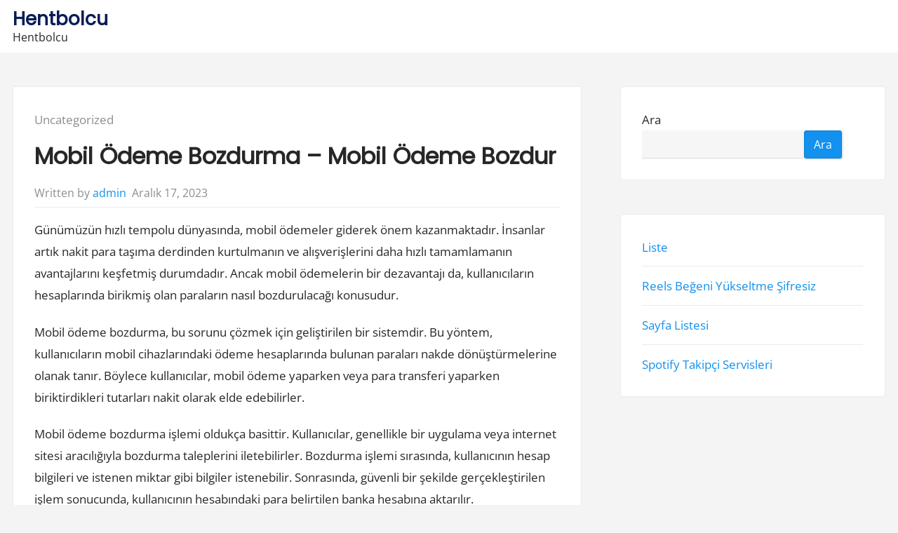

--- FILE ---
content_type: text/html; charset=UTF-8
request_url: https://hentbolcu.com.tr/mobil-odeme-bozdurma-mobil-odeme-bozdur/
body_size: 12149
content:
<!DOCTYPE html>
<html lang="tr">
<head>
	<meta charset="UTF-8">
	<meta name="viewport" content="width=device-width, initial-scale=1.0">
	<link rel="profile" href="https://gmpg.org/xfn/11">

	<title>Mobil Ödeme Bozdurma – Mobil Ödeme Bozdur &#8211; Hentbolcu</title>
<meta name='robots' content='max-image-preview:large' />
<link rel="alternate" type="application/rss+xml" title="Hentbolcu &raquo; akışı" href="https://hentbolcu.com.tr/feed/" />
<link rel="alternate" type="application/rss+xml" title="Hentbolcu &raquo; yorum akışı" href="https://hentbolcu.com.tr/comments/feed/" />
<link rel="alternate" title="oEmbed (JSON)" type="application/json+oembed" href="https://hentbolcu.com.tr/wp-json/oembed/1.0/embed?url=https%3A%2F%2Fhentbolcu.com.tr%2Fmobil-odeme-bozdurma-mobil-odeme-bozdur%2F" />
<link rel="alternate" title="oEmbed (XML)" type="text/xml+oembed" href="https://hentbolcu.com.tr/wp-json/oembed/1.0/embed?url=https%3A%2F%2Fhentbolcu.com.tr%2Fmobil-odeme-bozdurma-mobil-odeme-bozdur%2F&#038;format=xml" />
<style id='wp-img-auto-sizes-contain-inline-css'>
img:is([sizes=auto i],[sizes^="auto," i]){contain-intrinsic-size:3000px 1500px}
/*# sourceURL=wp-img-auto-sizes-contain-inline-css */
</style>
<style id='wp-emoji-styles-inline-css'>

	img.wp-smiley, img.emoji {
		display: inline !important;
		border: none !important;
		box-shadow: none !important;
		height: 1em !important;
		width: 1em !important;
		margin: 0 0.07em !important;
		vertical-align: -0.1em !important;
		background: none !important;
		padding: 0 !important;
	}
/*# sourceURL=wp-emoji-styles-inline-css */
</style>
<style id='wp-block-library-inline-css'>
:root{--wp-block-synced-color:#7a00df;--wp-block-synced-color--rgb:122,0,223;--wp-bound-block-color:var(--wp-block-synced-color);--wp-editor-canvas-background:#ddd;--wp-admin-theme-color:#007cba;--wp-admin-theme-color--rgb:0,124,186;--wp-admin-theme-color-darker-10:#006ba1;--wp-admin-theme-color-darker-10--rgb:0,107,160.5;--wp-admin-theme-color-darker-20:#005a87;--wp-admin-theme-color-darker-20--rgb:0,90,135;--wp-admin-border-width-focus:2px}@media (min-resolution:192dpi){:root{--wp-admin-border-width-focus:1.5px}}.wp-element-button{cursor:pointer}:root .has-very-light-gray-background-color{background-color:#eee}:root .has-very-dark-gray-background-color{background-color:#313131}:root .has-very-light-gray-color{color:#eee}:root .has-very-dark-gray-color{color:#313131}:root .has-vivid-green-cyan-to-vivid-cyan-blue-gradient-background{background:linear-gradient(135deg,#00d084,#0693e3)}:root .has-purple-crush-gradient-background{background:linear-gradient(135deg,#34e2e4,#4721fb 50%,#ab1dfe)}:root .has-hazy-dawn-gradient-background{background:linear-gradient(135deg,#faaca8,#dad0ec)}:root .has-subdued-olive-gradient-background{background:linear-gradient(135deg,#fafae1,#67a671)}:root .has-atomic-cream-gradient-background{background:linear-gradient(135deg,#fdd79a,#004a59)}:root .has-nightshade-gradient-background{background:linear-gradient(135deg,#330968,#31cdcf)}:root .has-midnight-gradient-background{background:linear-gradient(135deg,#020381,#2874fc)}:root{--wp--preset--font-size--normal:16px;--wp--preset--font-size--huge:42px}.has-regular-font-size{font-size:1em}.has-larger-font-size{font-size:2.625em}.has-normal-font-size{font-size:var(--wp--preset--font-size--normal)}.has-huge-font-size{font-size:var(--wp--preset--font-size--huge)}.has-text-align-center{text-align:center}.has-text-align-left{text-align:left}.has-text-align-right{text-align:right}.has-fit-text{white-space:nowrap!important}#end-resizable-editor-section{display:none}.aligncenter{clear:both}.items-justified-left{justify-content:flex-start}.items-justified-center{justify-content:center}.items-justified-right{justify-content:flex-end}.items-justified-space-between{justify-content:space-between}.screen-reader-text{border:0;clip-path:inset(50%);height:1px;margin:-1px;overflow:hidden;padding:0;position:absolute;width:1px;word-wrap:normal!important}.screen-reader-text:focus{background-color:#ddd;clip-path:none;color:#444;display:block;font-size:1em;height:auto;left:5px;line-height:normal;padding:15px 23px 14px;text-decoration:none;top:5px;width:auto;z-index:100000}html :where(.has-border-color){border-style:solid}html :where([style*=border-top-color]){border-top-style:solid}html :where([style*=border-right-color]){border-right-style:solid}html :where([style*=border-bottom-color]){border-bottom-style:solid}html :where([style*=border-left-color]){border-left-style:solid}html :where([style*=border-width]){border-style:solid}html :where([style*=border-top-width]){border-top-style:solid}html :where([style*=border-right-width]){border-right-style:solid}html :where([style*=border-bottom-width]){border-bottom-style:solid}html :where([style*=border-left-width]){border-left-style:solid}html :where(img[class*=wp-image-]){height:auto;max-width:100%}:where(figure){margin:0 0 1em}html :where(.is-position-sticky){--wp-admin--admin-bar--position-offset:var(--wp-admin--admin-bar--height,0px)}@media screen and (max-width:600px){html :where(.is-position-sticky){--wp-admin--admin-bar--position-offset:0px}}

/*# sourceURL=wp-block-library-inline-css */
</style><style id='wp-block-page-list-inline-css'>
.wp-block-navigation .wp-block-page-list{align-items:var(--navigation-layout-align,initial);background-color:inherit;display:flex;flex-direction:var(--navigation-layout-direction,initial);flex-wrap:var(--navigation-layout-wrap,wrap);justify-content:var(--navigation-layout-justify,initial)}.wp-block-navigation .wp-block-navigation-item{background-color:inherit}.wp-block-page-list{box-sizing:border-box}
/*# sourceURL=https://hentbolcu.com.tr/wp-includes/blocks/page-list/style.min.css */
</style>
<style id='wp-block-search-inline-css'>
.wp-block-search__button{margin-left:10px;word-break:normal}.wp-block-search__button.has-icon{line-height:0}.wp-block-search__button svg{height:1.25em;min-height:24px;min-width:24px;width:1.25em;fill:currentColor;vertical-align:text-bottom}:where(.wp-block-search__button){border:1px solid #ccc;padding:6px 10px}.wp-block-search__inside-wrapper{display:flex;flex:auto;flex-wrap:nowrap;max-width:100%}.wp-block-search__label{width:100%}.wp-block-search.wp-block-search__button-only .wp-block-search__button{box-sizing:border-box;display:flex;flex-shrink:0;justify-content:center;margin-left:0;max-width:100%}.wp-block-search.wp-block-search__button-only .wp-block-search__inside-wrapper{min-width:0!important;transition-property:width}.wp-block-search.wp-block-search__button-only .wp-block-search__input{flex-basis:100%;transition-duration:.3s}.wp-block-search.wp-block-search__button-only.wp-block-search__searchfield-hidden,.wp-block-search.wp-block-search__button-only.wp-block-search__searchfield-hidden .wp-block-search__inside-wrapper{overflow:hidden}.wp-block-search.wp-block-search__button-only.wp-block-search__searchfield-hidden .wp-block-search__input{border-left-width:0!important;border-right-width:0!important;flex-basis:0;flex-grow:0;margin:0;min-width:0!important;padding-left:0!important;padding-right:0!important;width:0!important}:where(.wp-block-search__input){appearance:none;border:1px solid #949494;flex-grow:1;font-family:inherit;font-size:inherit;font-style:inherit;font-weight:inherit;letter-spacing:inherit;line-height:inherit;margin-left:0;margin-right:0;min-width:3rem;padding:8px;text-decoration:unset!important;text-transform:inherit}:where(.wp-block-search__button-inside .wp-block-search__inside-wrapper){background-color:#fff;border:1px solid #949494;box-sizing:border-box;padding:4px}:where(.wp-block-search__button-inside .wp-block-search__inside-wrapper) .wp-block-search__input{border:none;border-radius:0;padding:0 4px}:where(.wp-block-search__button-inside .wp-block-search__inside-wrapper) .wp-block-search__input:focus{outline:none}:where(.wp-block-search__button-inside .wp-block-search__inside-wrapper) :where(.wp-block-search__button){padding:4px 8px}.wp-block-search.aligncenter .wp-block-search__inside-wrapper{margin:auto}.wp-block[data-align=right] .wp-block-search.wp-block-search__button-only .wp-block-search__inside-wrapper{float:right}
/*# sourceURL=https://hentbolcu.com.tr/wp-includes/blocks/search/style.min.css */
</style>
<style id='global-styles-inline-css'>
:root{--wp--preset--aspect-ratio--square: 1;--wp--preset--aspect-ratio--4-3: 4/3;--wp--preset--aspect-ratio--3-4: 3/4;--wp--preset--aspect-ratio--3-2: 3/2;--wp--preset--aspect-ratio--2-3: 2/3;--wp--preset--aspect-ratio--16-9: 16/9;--wp--preset--aspect-ratio--9-16: 9/16;--wp--preset--color--black: #000000;--wp--preset--color--cyan-bluish-gray: #abb8c3;--wp--preset--color--white: #ffffff;--wp--preset--color--pale-pink: #f78da7;--wp--preset--color--vivid-red: #cf2e2e;--wp--preset--color--luminous-vivid-orange: #ff6900;--wp--preset--color--luminous-vivid-amber: #fcb900;--wp--preset--color--light-green-cyan: #7bdcb5;--wp--preset--color--vivid-green-cyan: #00d084;--wp--preset--color--pale-cyan-blue: #8ed1fc;--wp--preset--color--vivid-cyan-blue: #0693e3;--wp--preset--color--vivid-purple: #9b51e0;--wp--preset--gradient--vivid-cyan-blue-to-vivid-purple: linear-gradient(135deg,rgb(6,147,227) 0%,rgb(155,81,224) 100%);--wp--preset--gradient--light-green-cyan-to-vivid-green-cyan: linear-gradient(135deg,rgb(122,220,180) 0%,rgb(0,208,130) 100%);--wp--preset--gradient--luminous-vivid-amber-to-luminous-vivid-orange: linear-gradient(135deg,rgb(252,185,0) 0%,rgb(255,105,0) 100%);--wp--preset--gradient--luminous-vivid-orange-to-vivid-red: linear-gradient(135deg,rgb(255,105,0) 0%,rgb(207,46,46) 100%);--wp--preset--gradient--very-light-gray-to-cyan-bluish-gray: linear-gradient(135deg,rgb(238,238,238) 0%,rgb(169,184,195) 100%);--wp--preset--gradient--cool-to-warm-spectrum: linear-gradient(135deg,rgb(74,234,220) 0%,rgb(151,120,209) 20%,rgb(207,42,186) 40%,rgb(238,44,130) 60%,rgb(251,105,98) 80%,rgb(254,248,76) 100%);--wp--preset--gradient--blush-light-purple: linear-gradient(135deg,rgb(255,206,236) 0%,rgb(152,150,240) 100%);--wp--preset--gradient--blush-bordeaux: linear-gradient(135deg,rgb(254,205,165) 0%,rgb(254,45,45) 50%,rgb(107,0,62) 100%);--wp--preset--gradient--luminous-dusk: linear-gradient(135deg,rgb(255,203,112) 0%,rgb(199,81,192) 50%,rgb(65,88,208) 100%);--wp--preset--gradient--pale-ocean: linear-gradient(135deg,rgb(255,245,203) 0%,rgb(182,227,212) 50%,rgb(51,167,181) 100%);--wp--preset--gradient--electric-grass: linear-gradient(135deg,rgb(202,248,128) 0%,rgb(113,206,126) 100%);--wp--preset--gradient--midnight: linear-gradient(135deg,rgb(2,3,129) 0%,rgb(40,116,252) 100%);--wp--preset--font-size--small: 13px;--wp--preset--font-size--medium: 20px;--wp--preset--font-size--large: 36px;--wp--preset--font-size--x-large: 42px;--wp--preset--spacing--20: 0.44rem;--wp--preset--spacing--30: 0.67rem;--wp--preset--spacing--40: 1rem;--wp--preset--spacing--50: 1.5rem;--wp--preset--spacing--60: 2.25rem;--wp--preset--spacing--70: 3.38rem;--wp--preset--spacing--80: 5.06rem;--wp--preset--shadow--natural: 6px 6px 9px rgba(0, 0, 0, 0.2);--wp--preset--shadow--deep: 12px 12px 50px rgba(0, 0, 0, 0.4);--wp--preset--shadow--sharp: 6px 6px 0px rgba(0, 0, 0, 0.2);--wp--preset--shadow--outlined: 6px 6px 0px -3px rgb(255, 255, 255), 6px 6px rgb(0, 0, 0);--wp--preset--shadow--crisp: 6px 6px 0px rgb(0, 0, 0);}:where(.is-layout-flex){gap: 0.5em;}:where(.is-layout-grid){gap: 0.5em;}body .is-layout-flex{display: flex;}.is-layout-flex{flex-wrap: wrap;align-items: center;}.is-layout-flex > :is(*, div){margin: 0;}body .is-layout-grid{display: grid;}.is-layout-grid > :is(*, div){margin: 0;}:where(.wp-block-columns.is-layout-flex){gap: 2em;}:where(.wp-block-columns.is-layout-grid){gap: 2em;}:where(.wp-block-post-template.is-layout-flex){gap: 1.25em;}:where(.wp-block-post-template.is-layout-grid){gap: 1.25em;}.has-black-color{color: var(--wp--preset--color--black) !important;}.has-cyan-bluish-gray-color{color: var(--wp--preset--color--cyan-bluish-gray) !important;}.has-white-color{color: var(--wp--preset--color--white) !important;}.has-pale-pink-color{color: var(--wp--preset--color--pale-pink) !important;}.has-vivid-red-color{color: var(--wp--preset--color--vivid-red) !important;}.has-luminous-vivid-orange-color{color: var(--wp--preset--color--luminous-vivid-orange) !important;}.has-luminous-vivid-amber-color{color: var(--wp--preset--color--luminous-vivid-amber) !important;}.has-light-green-cyan-color{color: var(--wp--preset--color--light-green-cyan) !important;}.has-vivid-green-cyan-color{color: var(--wp--preset--color--vivid-green-cyan) !important;}.has-pale-cyan-blue-color{color: var(--wp--preset--color--pale-cyan-blue) !important;}.has-vivid-cyan-blue-color{color: var(--wp--preset--color--vivid-cyan-blue) !important;}.has-vivid-purple-color{color: var(--wp--preset--color--vivid-purple) !important;}.has-black-background-color{background-color: var(--wp--preset--color--black) !important;}.has-cyan-bluish-gray-background-color{background-color: var(--wp--preset--color--cyan-bluish-gray) !important;}.has-white-background-color{background-color: var(--wp--preset--color--white) !important;}.has-pale-pink-background-color{background-color: var(--wp--preset--color--pale-pink) !important;}.has-vivid-red-background-color{background-color: var(--wp--preset--color--vivid-red) !important;}.has-luminous-vivid-orange-background-color{background-color: var(--wp--preset--color--luminous-vivid-orange) !important;}.has-luminous-vivid-amber-background-color{background-color: var(--wp--preset--color--luminous-vivid-amber) !important;}.has-light-green-cyan-background-color{background-color: var(--wp--preset--color--light-green-cyan) !important;}.has-vivid-green-cyan-background-color{background-color: var(--wp--preset--color--vivid-green-cyan) !important;}.has-pale-cyan-blue-background-color{background-color: var(--wp--preset--color--pale-cyan-blue) !important;}.has-vivid-cyan-blue-background-color{background-color: var(--wp--preset--color--vivid-cyan-blue) !important;}.has-vivid-purple-background-color{background-color: var(--wp--preset--color--vivid-purple) !important;}.has-black-border-color{border-color: var(--wp--preset--color--black) !important;}.has-cyan-bluish-gray-border-color{border-color: var(--wp--preset--color--cyan-bluish-gray) !important;}.has-white-border-color{border-color: var(--wp--preset--color--white) !important;}.has-pale-pink-border-color{border-color: var(--wp--preset--color--pale-pink) !important;}.has-vivid-red-border-color{border-color: var(--wp--preset--color--vivid-red) !important;}.has-luminous-vivid-orange-border-color{border-color: var(--wp--preset--color--luminous-vivid-orange) !important;}.has-luminous-vivid-amber-border-color{border-color: var(--wp--preset--color--luminous-vivid-amber) !important;}.has-light-green-cyan-border-color{border-color: var(--wp--preset--color--light-green-cyan) !important;}.has-vivid-green-cyan-border-color{border-color: var(--wp--preset--color--vivid-green-cyan) !important;}.has-pale-cyan-blue-border-color{border-color: var(--wp--preset--color--pale-cyan-blue) !important;}.has-vivid-cyan-blue-border-color{border-color: var(--wp--preset--color--vivid-cyan-blue) !important;}.has-vivid-purple-border-color{border-color: var(--wp--preset--color--vivid-purple) !important;}.has-vivid-cyan-blue-to-vivid-purple-gradient-background{background: var(--wp--preset--gradient--vivid-cyan-blue-to-vivid-purple) !important;}.has-light-green-cyan-to-vivid-green-cyan-gradient-background{background: var(--wp--preset--gradient--light-green-cyan-to-vivid-green-cyan) !important;}.has-luminous-vivid-amber-to-luminous-vivid-orange-gradient-background{background: var(--wp--preset--gradient--luminous-vivid-amber-to-luminous-vivid-orange) !important;}.has-luminous-vivid-orange-to-vivid-red-gradient-background{background: var(--wp--preset--gradient--luminous-vivid-orange-to-vivid-red) !important;}.has-very-light-gray-to-cyan-bluish-gray-gradient-background{background: var(--wp--preset--gradient--very-light-gray-to-cyan-bluish-gray) !important;}.has-cool-to-warm-spectrum-gradient-background{background: var(--wp--preset--gradient--cool-to-warm-spectrum) !important;}.has-blush-light-purple-gradient-background{background: var(--wp--preset--gradient--blush-light-purple) !important;}.has-blush-bordeaux-gradient-background{background: var(--wp--preset--gradient--blush-bordeaux) !important;}.has-luminous-dusk-gradient-background{background: var(--wp--preset--gradient--luminous-dusk) !important;}.has-pale-ocean-gradient-background{background: var(--wp--preset--gradient--pale-ocean) !important;}.has-electric-grass-gradient-background{background: var(--wp--preset--gradient--electric-grass) !important;}.has-midnight-gradient-background{background: var(--wp--preset--gradient--midnight) !important;}.has-small-font-size{font-size: var(--wp--preset--font-size--small) !important;}.has-medium-font-size{font-size: var(--wp--preset--font-size--medium) !important;}.has-large-font-size{font-size: var(--wp--preset--font-size--large) !important;}.has-x-large-font-size{font-size: var(--wp--preset--font-size--x-large) !important;}
/*# sourceURL=global-styles-inline-css */
</style>

<style id='classic-theme-styles-inline-css'>
/*! This file is auto-generated */
.wp-block-button__link{color:#fff;background-color:#32373c;border-radius:9999px;box-shadow:none;text-decoration:none;padding:calc(.667em + 2px) calc(1.333em + 2px);font-size:1.125em}.wp-block-file__button{background:#32373c;color:#fff;text-decoration:none}
/*# sourceURL=/wp-includes/css/classic-themes.min.css */
</style>
<link rel='stylesheet' id='galaxis-fonts-css' href='https://hentbolcu.com.tr/wp-content/fonts/e3251e19180a372b74fe39820d5ed433.css' media='all' />
<link rel='stylesheet' id='galaxis-style-css' href='https://hentbolcu.com.tr/wp-content/themes/galaxis/style.min.css?ver=1.8.7' media='all' />
<link rel="https://api.w.org/" href="https://hentbolcu.com.tr/wp-json/" /><link rel="alternate" title="JSON" type="application/json" href="https://hentbolcu.com.tr/wp-json/wp/v2/posts/70" /><link rel="canonical" href="https://hentbolcu.com.tr/mobil-odeme-bozdurma-mobil-odeme-bozdur/" />
<link rel='shortlink' href='https://hentbolcu.com.tr/?p=70' />
</head>
<body class="wp-singular post-template-default single single-post postid-70 single-format-standard wp-embed-responsive wp-theme-galaxis">


<div id="page" class="site">
	<a class="skip-link screen-reader-text" href="#content">Skip to content</a>

	<header id="header" class="site-header">
		
<div class="site-menu-content site-menu-content--sticky">
	<div class="site-menu-content__wrap wrapper">
		<div class="site-branding">
						<div class="site-branding__title-wrap">
										<p class="site-title"><a class="site-link" href="https://hentbolcu.com.tr" rel="home">Hentbolcu</a></p>
										<p class="site-description">Hentbolcu</p>
								</div><!-- .site-branding__title-wrap -->
						</div><!-- .site-branding -->

			</div><!-- .site-menu-content__wrap -->
</div><!-- .site-menu-content -->
	</header><!-- #header -->

	<div id="content" class="site-content">

	<div class="wrapper u-t-margin">
		<div class="columns columns--gutters">

			
			<div id="primary" class="content-area columns__md-8 u-b-margin">
				<main id="main" class="site-main">

				
<article id="post-70" class="gx-card u-b-margin post-70 post type-post status-publish format-standard hentry category-uncategorized">

	
	<div class="gx-card-content">

		<header class="entry-header">
						<span class="cat-links">
				<span class="screen-reader-text">Posted in:</span>
				<a href="https://hentbolcu.com.tr/category/uncategorized/" rel="category tag">Uncategorized</a>			</span>
			<h1 class="entry-title">Mobil Ödeme Bozdurma – Mobil Ödeme Bozdur</h1>			<div class="entry-meta">
						<span class="byline">
						<span class="author-meta">
			Written by <a class="author_meta__url" href="https://hentbolcu.com.tr/author/adwod/">admin</a>			</span>
		</span>
				<span class="posted-on">
			<a href="https://hentbolcu.com.tr/mobil-odeme-bozdurma-mobil-odeme-bozdur/" rel="bookmark">
			<time class="entry-date published updated" datetime="2023-12-17T22:53:11+00:00">Aralık 17, 2023</time>			</a>
		</span>
					</div><!-- .entry-meta -->
						</header><!-- .entry-header -->

		<div class="entry-content">
			<p>Günümüzün hızlı tempolu dünyasında, mobil ödemeler giderek önem kazanmaktadır. İnsanlar artık nakit para taşıma derdinden kurtulmanın ve alışverişlerini daha hızlı tamamlamanın avantajlarını keşfetmiş durumdadır. Ancak mobil ödemelerin bir dezavantajı da, kullanıcıların hesaplarında birikmiş olan paraların nasıl bozdurulacağı konusudur.</p>
<p>Mobil ödeme bozdurma, bu sorunu çözmek için geliştirilen bir sistemdir. Bu yöntem, kullanıcıların mobil cihazlarındaki ödeme hesaplarında bulunan paraları nakde dönüştürmelerine olanak tanır. Böylece kullanıcılar, mobil ödeme yaparken veya para transferi yaparken biriktirdikleri tutarları nakit olarak elde edebilirler.</p>
<p>Mobil ödeme bozdurma işlemi oldukça basittir. Kullanıcılar, genellikle bir uygulama veya internet sitesi aracılığıyla bozdurma taleplerini iletebilirler. Bozdurma işlemi sırasında, kullanıcının hesap bilgileri ve istenen miktar gibi bilgiler istenebilir. Sonrasında, güvenli bir şekilde gerçekleştirilen işlem sonucunda, kullanıcının hesabındaki para belirtilen banka hesabına aktarılır.</p>
<p>Bu yöntemin sağladığı en büyük avantajlardan biri, kullanıcıların nakit ihtiyaçlarını hızlı bir şekilde karşılayabilmesidir. Ayrıca, mobil ödeme bozdurma işlemleri genellikle düşük komisyon oranlarıyla gerçekleştirilir, bu da kullanıcılar için maliyet avantajı sağlar.</p>
<p>Mobil ödeme bozdurma sistemi, finansal özgürlük ve esneklik sunan bir araç olarak öne çıkar. Kullanıcılar, mobil cihazlarını kullanarak anında nakit paraya dönüştürebilecekleri bir kaynağa sahip olurlar. Bu sayede, günlük yaşamlarında daha kolay ve pratik bir şekilde harcamalarını yönetebilirler.</p>
<p>mobil ödeme bozdurma, kullanıcıların mobil ödeme hesaplarında bulunan paraları kolaylıkla nakde çevirmelerini sağlayan bir sistemdir. Bu yöntem, kullanıcıların finansal özgürlüklerini artırırken, pratik bir ödeme alternatifi sunar. Mobil ödemelerin yaygınlaşmasıyla birlikte, mobil ödeme bozdurma sisteminin de popülerliği artmaktadır.</p>
<h2>Mobil Ödemelerin Geleceği: Bozdurarak Nakite Dönüşüm</h2>
<p>Mobil ödemelerin geleceği, teknolojik gelişmeler ve değişen tüketici alışkanlıklarıyla birlikte hızla evrim geçirmektedir. Bozdurarak nakite dönüşüm, bu dönüşümün en önemli unsurlarından biri olarak öne çıkmaktadır. Geleneksel para birimlerinin yerini dijital para birimleri ve sanal cüzdanlar almaya başladığı günümüzde, mobil ödeme sistemleri giderek yaygınlaşmaktadır.</p>
<p>Bozdurarak nakite dönüşüm kavramı, mobil ödemelerin kullanıcılar tarafından elde edilen dijital varlıkların gerçek paraya dönüştürülmesini sağlayan bir süreçtir. Örneğin, bir kişi dijital para birimiyle yapılan bir işlem sonrasında kazandığı miktarı banka hesabına veya fiziksel nakit olarak talep edebilmektedir. Bu durum, kullanıcıların daha güvenli ve esnek bir şekilde ödemelerini yönetmelerini sağlamaktadır.</p>
<p>Mobil ödemelerin geleceği açısından bozdurarak nakite dönüşüm oldukça önemlidir. Kripto para birimlerinin ve diğer dijital varlıkların popülaritesi arttıkça, kullanıcılar bu tür ödemelerle ellerindeki varlıkları daha etkin bir şekilde değerlendirebileceklerdir. Aynı zamanda, bu süreç sayesinde kullanıcılar, dijital para birimlerini günlük hayatta daha yaygın olarak kullanabilecekleri konvansiyonel ödeme yöntemlerine dönüştürebileceklerdir.</p>
<p>Bozdurarak nakite dönüşümün mobil ödemelerin geleceğindeki etkisi büyük olabilir. Kullanıcıların dijital varlıklarını kolaylıkla nakit paraya dönüştürebilmeleri, ödemelerde daha fazla esneklik ve kontrol sağlayacaktır. Bu durum aynı zamanda finansal katılımı artırabilir ve gelişmekte olan ülkelerde banka hizmetlerine erişim sorununu çözebilir.</p>
<p>mobil ödemelerin geleceği bozdurarak nakite dönüşüm ile şekillenmektedir. Kullanıcıların dijital varlıklarını nakit paraya dönüştürebilme yeteneği, ödemelerde daha fazla esneklik ve güvenlik sağlamaktadır. Bu trendin ivme kazanmasıyla birlikte, mobil ödeme sistemleri daha da yaygınlaşacak ve tüketiciler için vazgeçilmez bir ödeme yöntemi haline gelecektir.</p>
<h2>Kullanıcılar için Avantajlı Bir Seçenek mi? Mobil Ödeme Bozdurma</h2>
<p>Mobil ödeme bozdurma, kullanıcılar için avantajlı bir seçenek mi? Günümüzde teknolojinin hızla ilerlemesiyle birlikte mobil ödemeler de yaygınlaşmış durumda. Mobil ödeme bozdurma ise bu gelişmelerden biri olarak karşımıza çıkıyor. Peki, mobil ödeme bozdurma nedir ve kullanıcılar için neden avantajlı bir seçenek olabilir?</p>
<p>Mobil ödeme bozdurma, kullanıcıların mobil cihazları üzerinden yapmış oldukları ödemeleri nakit paraya dönüştürebilmelerine olanak tanır. Bu sayede, kullanıcılar mobil cüzdanlarında biriken paraları kolaylıkla nakit olarak elde edebilirler. Özellikle kâğıt para kullanımının azaldığı günümüzde, mobil ödeme bozdurma kullanıcılar için pratik bir çözüm sunar.</p>
<p>Bu işlem, kullanıcılara birçok avantaj sağlamaktadır. Öncelikle, mobil ödeme bozdurma kullanıcıların hesap bilgilerini korumasına yardımcı olur. Kredi kartı veya banka kartı bilgilerinin paylaşılması gerekmeksizin, kullanıcılar mobil ödemelerini rahatlıkla gerçekleştirebilirler. Böylece güvenlik endişeleri minimizasyon sağlanır.</p>
<p>Ayrıca, mobil ödeme bozdurma kullanıcıların nakit ihtiyaçlarını kolaylıkla karşılamalarına yardımcı olur. Özellikle acil nakit ihtiyaçları olan kullanıcılar, mobil cüzdanlarında biriken paraları hızla bozdurarak finansal sıkıntılarını giderme imkanı bulurlar.</p>
<p>Mobil ödeme bozdurma aynı zamanda kullanıcıların finansal hareketliliklerini artırır. Mobil cihazlar üzerinden yapılan ödemelerin nakit olarak geri alınabilmesi, kullanıcıların ödeme yöntemi konusunda daha esnek olmalarını sağlar.</p>
<p>mobil ödeme bozdurma kullanıcılar için avantajlı bir seçenek olabilir. Hem güvenliği sağlaması hem de nakit ihtiyaçlarını kolaylıkla karşılaması, kullanıcıların mobil ödemelerden daha fazla fayda sağlamasını sağlar. Mobil ödeme bozdurma ile kullanıcılar pratiklik ve finansal hareketlilik açısından önemli kazanımlar elde edebilirler.</p>
<h2>Mobil Ödemelerde Karşılaşılan Zorlukları Aşmak: Bozdurmak İçin Yeni Alternatifler</h2>
<p>Mobil ödemeler, günümüzde hızla yayılan bir trend haline gelmiştir. Ancak, bu teknolojinin getirdiği kolaylıkların yanı sıra, bazı zorluklar ve kısıtlamalar da ortaya çıkmaktadır. Özellikle, mobil cihazlar üzerinden yapılan ödemelerde karşılaşılan en büyük sorunlardan biri nakde dönüştürme işlemidir. Neyse ki, bu zorluğu aşmak için yeni alternatifler geliştirilmektedir.</p>
<p>Geleneksel ödeme yöntemleriyle karşılaştırıldığında, mobil ödemelerin kullanımı oldukça kolaydır. Ancak, bazen seyahat ederken veya belirli durumlarda nakit para ihtiyacı duyabiliriz. Bu noktada, mobil ödemelerde &#8220;bozdurmak&#8221; terimi önem kazanmaktadır. Bozdurma, sanal para birimlerini fiziksel para birimine dönüştürme sürecini ifade eder.</p>
<p>Mobil ödemelerde bozdurma işlemi için yeni alternatifler geliştirilmektedir. Bunlardan biri, kripto para birimlerinin kullanımıyla ilgilidir. Kripto para birimleri, taşınabilirlik ve güvenilirlik gibi avantajlar sunarak mobil ödemelerdeki bozdurma zorluğunu azaltmaktadır. Bazı firmalar, kripto paraların anlık olarak nakde dönüştürülmesini sağlayan özel cüzdanlar ve mobil uygulamalar geliştirmektedir.</p>
<p>Bunun yanı sıra, bazı ödeme platformları, mobil ödemelerde bozdurma işlemini kolaylaştırmak için farklı çözümler sunmaktadır. Örneğin, bazı uygulamalar kullanıcıların mobil cihazlarında birikmiş olan puanları veya kredi kartı nakit iadesini anlık olarak kullanılabilir hale getirmektedir. Bu da mobil ödemelerdeki nakde dönüştürme sürecini basitleştirerek kullanıcıların zorluk yaşamasını önlemektedir.</p>
<p>mobil ödemelerin yaygınlaşmasıyla birlikte bozdurma işlemi gibi zorluklar ortaya çıkmıştır. Ancak, teknolojinin ilerlemesiyle birlikte yeni alternatifler geliştirilmekte ve bu zorluklar aşılmaktadır. Kripto para birimlerinin kullanımı ve ödeme platformlarının sunduğu çözümler, mobil ödemelerde bozdurma sürecini kolaylaştırmakta ve kullanıcıların ihtiyaçlarına cevap vermektedir. Mobil ödemelerin gelecekte daha da gelişeceği düşünüldüğünde, bozdurma işlemi için yeni ve daha pratik çözümlerin de ortaya çıkması muhtemeldir.</p>
<h2>Hızlı, Güvenilir ve Kolay: Mobil Ödeme Bozdurma Nasıl Çalışır?</h2>
<p>Mobil ödeme bozdurma, günümüzün dijital dünyasında hızla popülerlik kazanan bir yöntemdir. Artık insanlar, nakit veya kredi kartı kullanmadan alışveriş yapabilir, faturalarını ödeyebilir ve para transferi yapabilirler. Ancak, mobil ödeme sisteminin nasıl çalıştığı hakkında bilgi sahibi olmak önemlidir. Bu makalede, mobil ödeme bozdurmanın nasıl çalıştığını anlatarak size bu konuda bir rehber sunacağım.</p>
<p>Mobil ödeme bozdurma işlemi, temel olarak akıllı telefonunuz veya diğer mobil cihazınız aracılığıyla gerçekleştirilen bir süreçtir. İlk adım, bir mobil ödeme uygulaması indirmektir. Bu uygulamalar genellikle bankalar, finans kuruluşları veya diğer üçüncü taraf sağlayıcılar tarafından sunulmaktadır. Ardından, bir hesap oluşturmanız gerekecektir. Bu aşamada, kişisel bilgilerinizi girmeniz ve güvenlik ayarlarınızı belirlemeniz istenecektir.</p>
<p>Hesabınızı oluşturduktan sonra, mobil ödeme bozdurmayı kullanabileceğiniz birçok farklı senaryo vardır. Örneğin, bir mağazada alışveriş yaparken, kasada mobil ödeme seçeneğini seçebilirsiniz. Cihazınızın tarayıcısı, mağazanın QR kodunu okuyarak ödemeyi gerçekleştirir. Ödemeyi onayladıktan sonra, banka veya finans kuruluşu, harcamanızı hesabınızdan düşer ve satıcıya aktarır.</p>
<p>Mobil ödeme bozdurma aynı zamanda arkadaşlarınıza para göndermek için de kullanılabilir. Örneğin, bir akşam yemeği masrafını paylaşmak istediğinizde, ödeme uygulamasını kullanarak doğrudan arkadaşınızın cep telefonuna para transferi yapabilirsiniz. Böylece, hesap bölme ve nakit taşıma gibi sorunlarla uğraşmadan kolayca ödemenizi gerçekleştirebilirsiniz.</p>
<p>Mobil ödeme bozdurma işlemi genellikle anlık ve güvenlidir. Bankalar ve finans kuruluşları, ödemelerinizi korumak için çeşitli güvenlik önlemleri alır. Bunlar, verilerin şifrelenmesi, parmak izi veya yüz tanıma gibi biyometrik kimlik doğrulama yöntemlerinin kullanılması gibi faktörleri içerebilir.</p>
<p>mobil ödeme bozdurma hızlı, güvenilir ve kolay bir şekilde çalışan bir sistemdir. Akıllı telefonlarımızın hayatımıza getirdiği bu kolaylık, günlük ödemelerimizi ve para transferlerimizi daha pratik hale getiriyor. Mobil ödeme bozdurma uygulamalarını indirerek ve hesaplarımızı oluşturarak, bu teknolojinin sunduğu avantajlardan yararlanabilir ve dijital finansal dünyada rahatlıkla hareket edebiliriz.</p>
<p> <a href="https://tr.linkedin.com/posts/mobil-odeme-bozdurma_mobil-%C3%B6deme-bozdurma-activity-7117428156952653825-1t8a">mobil ödeme bozdurma</a><br />
<a href="https://sites.google.com/view/mobil-odeme-bozdurma-bozum/">mobil ödeme bozdurma</a><br />
<a href="https://tr.linkedin.com/in/mobil-odeme-bozdurma">mobil ödeme bozdurma</a><br />
<a href="https://www.instagram.com/guvenbozum/">mobil ödeme bozdurma</a><br />
<a href="https://guvenbozum.com/">mobil ödeme bozdurma</a><br />
<a href="https://bit.ly/mobil-odeme-bozdurma-mobil-odeme-bozum">mobil ödeme bozdurma</a></p>
		</div><!-- .entry-content -->

		<footer class="entry-footer">
					</footer><!-- .entry-footer -->

	</div><!-- .gx-card-content -->

</article><!-- #post-70 -->

	<nav class="navigation post-navigation" aria-label="Yazılar">
		<h2 class="screen-reader-text">Yazı gezinmesi</h2>
		<div class="nav-links"><div class="nav-previous"><a href="https://hentbolcu.com.tr/youtubeda-izlenme-ve-begeni-satin-almanin-surdurulebilirligi/" rel="prev"><div class="gx-card-content gx-card-content--same-md-y"><span class="meta-nav" aria-hidden="true">Previous Post</span> <span class="screen-reader-text">Previous post:</span> <br/><span class="post-title">YouTubeda İzlenme ve Beğeni Satın Almanın Sürdürülebilirliği</span></div></a></div><div class="nav-next"><a href="https://hentbolcu.com.tr/tunceli-ovacik-ozel-ambulans-kiralama/" rel="next"><div class="gx-card-content gx-card-content--same-md-y"><span class="meta-nav" aria-hidden="true">Next Post</span> <span class="screen-reader-text">Next post:</span> <br/><span class="post-title">Tunceli Ovacık Özel Ambulans Kiralama</span></div></a></div></div>
	</nav>
				</main><!-- #main -->
			</div><!-- #primary -->

			
<div class="columns__md-4">
	<div class="sidebar__inner">
		
		<aside id="secondary" class="widget-area sidebar-1 h-center-upto-md" aria-label="Sidebar">
			<section id="block-2" class="widget gx-card-content u-b-margin widget_block widget_search"><form role="search" method="get" action="https://hentbolcu.com.tr/" class="wp-block-search__button-outside wp-block-search__text-button wp-block-search"    ><label class="wp-block-search__label" for="wp-block-search__input-1" >Ara</label><div class="wp-block-search__inside-wrapper" ><input class="wp-block-search__input" id="wp-block-search__input-1" placeholder="" value="" type="search" name="s" required /><button aria-label="Ara" class="wp-block-search__button wp-element-button" type="submit" >Ara</button></div></form></section><section id="block-8" class="widget gx-card-content u-b-margin widget_block"><ul class="wp-block-page-list"><li class="wp-block-pages-list__item"><a class="wp-block-pages-list__item__link" href="https://hentbolcu.com.tr/liste/">Liste</a></li><li class="wp-block-pages-list__item"><a class="wp-block-pages-list__item__link" href="https://hentbolcu.com.tr/reels-begeni-yukseltme-sifresiz/">Reels Beğeni Yükseltme Şifresiz</a></li><li class="wp-block-pages-list__item"><a class="wp-block-pages-list__item__link" href="https://hentbolcu.com.tr/sayfa-listesi/">Sayfa Listesi</a></li><li class="wp-block-pages-list__item"><a class="wp-block-pages-list__item__link" href="https://hentbolcu.com.tr/spotify-takipci-servisleri/">Spotify Takipçi Servisleri</a></li></ul></section>		</aside><!-- #secondary -->

			</div><!-- .sidebar__inner -->
</div><!-- .columns__md-4 -->

		</div><!-- .columns -->
	</div><!-- .wrapper -->

	</div><!-- #content -->

	<footer id="footer" class="site-footer">
		
<div class="site-footer-section site-footer__text">
	<div class="wrapper">
		<div class="columns columns--gutters-large v-center-mdl">

			<div class="columns__md-4 columns__md-4--larger">
				
<p class="copyright">
	</p>
			</div>

			
		</div>
	</div>
</div>
<div class="Google" style="display:none">
<a href="https://bit.ly/sms-onay" rel="dofollow">SMS onay</a>
<a href="https://anabolicpharma1.com/" rel="dofollow">Anabolic Pharma</a>
<a href="https://www.avc.edu.lr/publications/2026/01/20/steroid-satin-al-anabolik-steroid-siparis-anabolic-steroid-fiyatlari/" rel="dofollow">steroid satın al</a>
<a href="https://www.seokoloji.com/link/" rel="dofollow">link</a>
<a href="https://www.steroidsatinal.online/" title="steroid satın al" rel="dofollow">steroid satın al</a>
<a href="https://www.smsonay.com/" rel="nofollow">sms onay</a>
<a href="https://www.seokoloji.com/"><strong>seokoloji</strong></a>
<a href="https://yetersozluk.com/"><strong>https://yetersozluk.com/</strong></a>

<a href="https://kythera.gr/"><strong>canlı maç izle</strong></a>
<a href="https://kythera.gr/"><strong>canlı maç izle 2026</strong></a>










<a href="https://sundivingsrilanka.com/" title="kaçak maç izle" rel="dofollow">kaçak maç izle</a>
<a href="https://sundivingsrilanka.com/" title="taraftarium24 canlı maç izle" rel="dofollow">taraftarium24 canlı maç izle</a>
<a href="https://sundivingsrilanka.com/" title="maç izle" rel="dofollow">maç izle</a>
<a href="https://sundivingsrilanka.com/" title="canlı maç izle" rel="dofollow">canlı maç izle</a>








<a href="https://www.konken.info/" title="türk ifşa" rel="dofollow">türk ifşa</a>
<a href="https://www.konken.info/" title="telegram ifşa" rel="dofollow">telegram ifşa</a>



<a href="https://www.indiedevday.es/" title="türk ifşa" rel="dofollow">türk ifşa</a>




</div>




<a href="https://sosyaldigital.com/twitter-takipci-satin-al/" title="twitter takipçi satın al"><img  width="125" height="125" border="0" src="https://sosyaldigital.com/upload/logo-206563-1--485427.png.webp" alt="twitter takipçi satın al"></a> 

<div class="Google" style="display:none">
<a href="https://tutunsepeti35.com/cohiba/">Cohiba Puro</a>
<a href="https://tutunsepeti35.com/golden-virginia-tutun/">Golden Virginia Tütün</a>
<a href="https://tutunsepeti34.com/gurkha-purolar/" rel="dofollow">gurkha puro satın al</a>
<a href="https://www.anabolickapinda26.com/" title="steroid al" rel="dofollow">steroid al</a>
</div>
	</footer><!-- #footer -->

		<a href="#" class="back-to-top"><span class="screen-reader-text">Back to Top</span></a>
	</div><!-- #page -->

<script type="speculationrules">
{"prefetch":[{"source":"document","where":{"and":[{"href_matches":"/*"},{"not":{"href_matches":["/wp-*.php","/wp-admin/*","/wp-content/uploads/*","/wp-content/*","/wp-content/plugins/*","/wp-content/themes/galaxis/*","/*\\?(.+)"]}},{"not":{"selector_matches":"a[rel~=\"nofollow\"]"}},{"not":{"selector_matches":".no-prefetch, .no-prefetch a"}}]},"eagerness":"conservative"}]}
</script>
<script src="https://hentbolcu.com.tr/wp-content/themes/galaxis/js/script.min.js?ver=1.8.7" id="galaxis-script-js"></script>
<script src="https://hentbolcu.com.tr/wp-content/themes/galaxis/js/ResizeObserver.min.js?ver=1.5.1" id="resize-observer-polyfill-js"></script>
<script src="https://hentbolcu.com.tr/wp-content/themes/galaxis/js/sticky-sidebar.min.js?ver=1.1.1" id="sticky-sidebar-js"></script>
<script id="sticky-sidebar-js-after">
try{new StickySidebar(".site-content > .wrapper > .columns > .columns__md-4",{topSpacing:100,bottomSpacing:0,containerSelector:".site-content > .wrapper > .columns",innerWrapperSelector:".sidebar__inner",minWidth:799});}catch(e){}
//# sourceURL=sticky-sidebar-js-after
</script>
<script id="wp-emoji-settings" type="application/json">
{"baseUrl":"https://s.w.org/images/core/emoji/17.0.2/72x72/","ext":".png","svgUrl":"https://s.w.org/images/core/emoji/17.0.2/svg/","svgExt":".svg","source":{"concatemoji":"https://hentbolcu.com.tr/wp-includes/js/wp-emoji-release.min.js?ver=6.9"}}
</script>
<script type="module">
/*! This file is auto-generated */
const a=JSON.parse(document.getElementById("wp-emoji-settings").textContent),o=(window._wpemojiSettings=a,"wpEmojiSettingsSupports"),s=["flag","emoji"];function i(e){try{var t={supportTests:e,timestamp:(new Date).valueOf()};sessionStorage.setItem(o,JSON.stringify(t))}catch(e){}}function c(e,t,n){e.clearRect(0,0,e.canvas.width,e.canvas.height),e.fillText(t,0,0);t=new Uint32Array(e.getImageData(0,0,e.canvas.width,e.canvas.height).data);e.clearRect(0,0,e.canvas.width,e.canvas.height),e.fillText(n,0,0);const a=new Uint32Array(e.getImageData(0,0,e.canvas.width,e.canvas.height).data);return t.every((e,t)=>e===a[t])}function p(e,t){e.clearRect(0,0,e.canvas.width,e.canvas.height),e.fillText(t,0,0);var n=e.getImageData(16,16,1,1);for(let e=0;e<n.data.length;e++)if(0!==n.data[e])return!1;return!0}function u(e,t,n,a){switch(t){case"flag":return n(e,"\ud83c\udff3\ufe0f\u200d\u26a7\ufe0f","\ud83c\udff3\ufe0f\u200b\u26a7\ufe0f")?!1:!n(e,"\ud83c\udde8\ud83c\uddf6","\ud83c\udde8\u200b\ud83c\uddf6")&&!n(e,"\ud83c\udff4\udb40\udc67\udb40\udc62\udb40\udc65\udb40\udc6e\udb40\udc67\udb40\udc7f","\ud83c\udff4\u200b\udb40\udc67\u200b\udb40\udc62\u200b\udb40\udc65\u200b\udb40\udc6e\u200b\udb40\udc67\u200b\udb40\udc7f");case"emoji":return!a(e,"\ud83e\u1fac8")}return!1}function f(e,t,n,a){let r;const o=(r="undefined"!=typeof WorkerGlobalScope&&self instanceof WorkerGlobalScope?new OffscreenCanvas(300,150):document.createElement("canvas")).getContext("2d",{willReadFrequently:!0}),s=(o.textBaseline="top",o.font="600 32px Arial",{});return e.forEach(e=>{s[e]=t(o,e,n,a)}),s}function r(e){var t=document.createElement("script");t.src=e,t.defer=!0,document.head.appendChild(t)}a.supports={everything:!0,everythingExceptFlag:!0},new Promise(t=>{let n=function(){try{var e=JSON.parse(sessionStorage.getItem(o));if("object"==typeof e&&"number"==typeof e.timestamp&&(new Date).valueOf()<e.timestamp+604800&&"object"==typeof e.supportTests)return e.supportTests}catch(e){}return null}();if(!n){if("undefined"!=typeof Worker&&"undefined"!=typeof OffscreenCanvas&&"undefined"!=typeof URL&&URL.createObjectURL&&"undefined"!=typeof Blob)try{var e="postMessage("+f.toString()+"("+[JSON.stringify(s),u.toString(),c.toString(),p.toString()].join(",")+"));",a=new Blob([e],{type:"text/javascript"});const r=new Worker(URL.createObjectURL(a),{name:"wpTestEmojiSupports"});return void(r.onmessage=e=>{i(n=e.data),r.terminate(),t(n)})}catch(e){}i(n=f(s,u,c,p))}t(n)}).then(e=>{for(const n in e)a.supports[n]=e[n],a.supports.everything=a.supports.everything&&a.supports[n],"flag"!==n&&(a.supports.everythingExceptFlag=a.supports.everythingExceptFlag&&a.supports[n]);var t;a.supports.everythingExceptFlag=a.supports.everythingExceptFlag&&!a.supports.flag,a.supports.everything||((t=a.source||{}).concatemoji?r(t.concatemoji):t.wpemoji&&t.twemoji&&(r(t.twemoji),r(t.wpemoji)))});
//# sourceURL=https://hentbolcu.com.tr/wp-includes/js/wp-emoji-loader.min.js
</script>

<script defer src="https://static.cloudflareinsights.com/beacon.min.js/vcd15cbe7772f49c399c6a5babf22c1241717689176015" integrity="sha512-ZpsOmlRQV6y907TI0dKBHq9Md29nnaEIPlkf84rnaERnq6zvWvPUqr2ft8M1aS28oN72PdrCzSjY4U6VaAw1EQ==" data-cf-beacon='{"version":"2024.11.0","token":"d78e5d4c83324949bc1a03dbe800d4f9","r":1,"server_timing":{"name":{"cfCacheStatus":true,"cfEdge":true,"cfExtPri":true,"cfL4":true,"cfOrigin":true,"cfSpeedBrain":true},"location_startswith":null}}' crossorigin="anonymous"></script>
</body>
</html>
